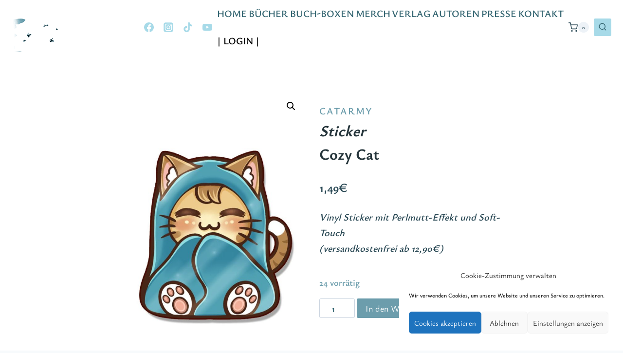

--- FILE ---
content_type: text/css
request_url: https://www.gedankenreich-verlag.de/wp-content/google-fonts/roboto.css
body_size: 690
content:
/* roboto - normal - 100 */
@font-face {
  font-family: 'Roboto';
  font-style: normal;
  font-weight: 100;
  font-display: swap;
  src: url('https://www.gedankenreich-verlag.de/wp-content/google-fonts/roboto-latin/roboto-100.eot'); /* IE9 Compat Modes */
  src: local(''),
       url('https://www.gedankenreich-verlag.de/wp-content/google-fonts/roboto-latin/roboto-100.eot?#iefix') format('embedded-opentype'), /* IE6-IE8 */
       url('https://www.gedankenreich-verlag.de/wp-content/google-fonts/roboto-latin/roboto-100.woff2') format('woff2'), /* Super Modern Browsers */
       url('https://www.gedankenreich-verlag.de/wp-content/google-fonts/roboto-latin/roboto-100.woff') format('woff'), /* Modern Browsers */
       url('https://www.gedankenreich-verlag.de/wp-content/google-fonts/roboto-latin/roboto-100.ttf') format('truetype'), /* Safari, Android, iOS */
       url('https://www.gedankenreich-verlag.de/wp-content/google-fonts/roboto-latin/roboto-100.svg#OpenSans') format('svg'); /* Legacy iOS */
}

/* roboto - italic - 100 */
@font-face {
  font-family: 'Roboto';
  font-style: italic;
  font-weight: 100;
  font-display: swap;
  src: url('https://www.gedankenreich-verlag.de/wp-content/google-fonts/roboto-latin/roboto-100italic.eot'); /* IE9 Compat Modes */
  src: local(''),
       url('https://www.gedankenreich-verlag.de/wp-content/google-fonts/roboto-latin/roboto-100italic.eot?#iefix') format('embedded-opentype'), /* IE6-IE8 */
       url('https://www.gedankenreich-verlag.de/wp-content/google-fonts/roboto-latin/roboto-100italic.woff2') format('woff2'), /* Super Modern Browsers */
       url('https://www.gedankenreich-verlag.de/wp-content/google-fonts/roboto-latin/roboto-100italic.woff') format('woff'), /* Modern Browsers */
       url('https://www.gedankenreich-verlag.de/wp-content/google-fonts/roboto-latin/roboto-100italic.ttf') format('truetype'), /* Safari, Android, iOS */
       url('https://www.gedankenreich-verlag.de/wp-content/google-fonts/roboto-latin/roboto-100italic.svg#OpenSans') format('svg'); /* Legacy iOS */
}

/* roboto - normal - 300 */
@font-face {
  font-family: 'Roboto';
  font-style: normal;
  font-weight: 300;
  font-display: swap;
  src: url('https://www.gedankenreich-verlag.de/wp-content/google-fonts/roboto-latin/roboto-300.eot'); /* IE9 Compat Modes */
  src: local(''),
       url('https://www.gedankenreich-verlag.de/wp-content/google-fonts/roboto-latin/roboto-300.eot?#iefix') format('embedded-opentype'), /* IE6-IE8 */
       url('https://www.gedankenreich-verlag.de/wp-content/google-fonts/roboto-latin/roboto-300.woff2') format('woff2'), /* Super Modern Browsers */
       url('https://www.gedankenreich-verlag.de/wp-content/google-fonts/roboto-latin/roboto-300.woff') format('woff'), /* Modern Browsers */
       url('https://www.gedankenreich-verlag.de/wp-content/google-fonts/roboto-latin/roboto-300.ttf') format('truetype'), /* Safari, Android, iOS */
       url('https://www.gedankenreich-verlag.de/wp-content/google-fonts/roboto-latin/roboto-300.svg#OpenSans') format('svg'); /* Legacy iOS */
}

/* roboto - italic - 300 */
@font-face {
  font-family: 'Roboto';
  font-style: italic;
  font-weight: 300;
  font-display: swap;
  src: url('https://www.gedankenreich-verlag.de/wp-content/google-fonts/roboto-latin/roboto-300italic.eot'); /* IE9 Compat Modes */
  src: local(''),
       url('https://www.gedankenreich-verlag.de/wp-content/google-fonts/roboto-latin/roboto-300italic.eot?#iefix') format('embedded-opentype'), /* IE6-IE8 */
       url('https://www.gedankenreich-verlag.de/wp-content/google-fonts/roboto-latin/roboto-300italic.woff2') format('woff2'), /* Super Modern Browsers */
       url('https://www.gedankenreich-verlag.de/wp-content/google-fonts/roboto-latin/roboto-300italic.woff') format('woff'), /* Modern Browsers */
       url('https://www.gedankenreich-verlag.de/wp-content/google-fonts/roboto-latin/roboto-300italic.ttf') format('truetype'), /* Safari, Android, iOS */
       url('https://www.gedankenreich-verlag.de/wp-content/google-fonts/roboto-latin/roboto-300italic.svg#OpenSans') format('svg'); /* Legacy iOS */
}

/* roboto - normal - 400 */
@font-face {
  font-family: 'Roboto';
  font-style: normal;
  font-weight: 400;
  font-display: swap;
  src: url('https://www.gedankenreich-verlag.de/wp-content/google-fonts/roboto-latin/roboto-regular.eot'); /* IE9 Compat Modes */
  src: local(''),
       url('https://www.gedankenreich-verlag.de/wp-content/google-fonts/roboto-latin/roboto-regular.eot?#iefix') format('embedded-opentype'), /* IE6-IE8 */
       url('https://www.gedankenreich-verlag.de/wp-content/google-fonts/roboto-latin/roboto-regular.woff2') format('woff2'), /* Super Modern Browsers */
       url('https://www.gedankenreich-verlag.de/wp-content/google-fonts/roboto-latin/roboto-regular.woff') format('woff'), /* Modern Browsers */
       url('https://www.gedankenreich-verlag.de/wp-content/google-fonts/roboto-latin/roboto-regular.ttf') format('truetype'), /* Safari, Android, iOS */
       url('https://www.gedankenreich-verlag.de/wp-content/google-fonts/roboto-latin/roboto-regular.svg#OpenSans') format('svg'); /* Legacy iOS */
}

/* roboto - italic - 400 */
@font-face {
  font-family: 'Roboto';
  font-style: italic;
  font-weight: 400;
  font-display: swap;
  src: url('https://www.gedankenreich-verlag.de/wp-content/google-fonts/roboto-latin/roboto-italic.eot'); /* IE9 Compat Modes */
  src: local(''),
       url('https://www.gedankenreich-verlag.de/wp-content/google-fonts/roboto-latin/roboto-italic.eot?#iefix') format('embedded-opentype'), /* IE6-IE8 */
       url('https://www.gedankenreich-verlag.de/wp-content/google-fonts/roboto-latin/roboto-italic.woff2') format('woff2'), /* Super Modern Browsers */
       url('https://www.gedankenreich-verlag.de/wp-content/google-fonts/roboto-latin/roboto-italic.woff') format('woff'), /* Modern Browsers */
       url('https://www.gedankenreich-verlag.de/wp-content/google-fonts/roboto-latin/roboto-italic.ttf') format('truetype'), /* Safari, Android, iOS */
       url('https://www.gedankenreich-verlag.de/wp-content/google-fonts/roboto-latin/roboto-italic.svg#OpenSans') format('svg'); /* Legacy iOS */
}

/* roboto - normal - 500 */
@font-face {
  font-family: 'Roboto';
  font-style: normal;
  font-weight: 500;
  font-display: swap;
  src: url('https://www.gedankenreich-verlag.de/wp-content/google-fonts/roboto-latin/roboto-500.eot'); /* IE9 Compat Modes */
  src: local(''),
       url('https://www.gedankenreich-verlag.de/wp-content/google-fonts/roboto-latin/roboto-500.eot?#iefix') format('embedded-opentype'), /* IE6-IE8 */
       url('https://www.gedankenreich-verlag.de/wp-content/google-fonts/roboto-latin/roboto-500.woff2') format('woff2'), /* Super Modern Browsers */
       url('https://www.gedankenreich-verlag.de/wp-content/google-fonts/roboto-latin/roboto-500.woff') format('woff'), /* Modern Browsers */
       url('https://www.gedankenreich-verlag.de/wp-content/google-fonts/roboto-latin/roboto-500.ttf') format('truetype'), /* Safari, Android, iOS */
       url('https://www.gedankenreich-verlag.de/wp-content/google-fonts/roboto-latin/roboto-500.svg#OpenSans') format('svg'); /* Legacy iOS */
}

/* roboto - italic - 500 */
@font-face {
  font-family: 'Roboto';
  font-style: italic;
  font-weight: 500;
  font-display: swap;
  src: url('https://www.gedankenreich-verlag.de/wp-content/google-fonts/roboto-latin/roboto-500italic.eot'); /* IE9 Compat Modes */
  src: local(''),
       url('https://www.gedankenreich-verlag.de/wp-content/google-fonts/roboto-latin/roboto-500italic.eot?#iefix') format('embedded-opentype'), /* IE6-IE8 */
       url('https://www.gedankenreich-verlag.de/wp-content/google-fonts/roboto-latin/roboto-500italic.woff2') format('woff2'), /* Super Modern Browsers */
       url('https://www.gedankenreich-verlag.de/wp-content/google-fonts/roboto-latin/roboto-500italic.woff') format('woff'), /* Modern Browsers */
       url('https://www.gedankenreich-verlag.de/wp-content/google-fonts/roboto-latin/roboto-500italic.ttf') format('truetype'), /* Safari, Android, iOS */
       url('https://www.gedankenreich-verlag.de/wp-content/google-fonts/roboto-latin/roboto-500italic.svg#OpenSans') format('svg'); /* Legacy iOS */
}

/* roboto - normal - 700 */
@font-face {
  font-family: 'Roboto';
  font-style: normal;
  font-weight: 700;
  font-display: swap;
  src: url('https://www.gedankenreich-verlag.de/wp-content/google-fonts/roboto-latin/roboto-700.eot'); /* IE9 Compat Modes */
  src: local(''),
       url('https://www.gedankenreich-verlag.de/wp-content/google-fonts/roboto-latin/roboto-700.eot?#iefix') format('embedded-opentype'), /* IE6-IE8 */
       url('https://www.gedankenreich-verlag.de/wp-content/google-fonts/roboto-latin/roboto-700.woff2') format('woff2'), /* Super Modern Browsers */
       url('https://www.gedankenreich-verlag.de/wp-content/google-fonts/roboto-latin/roboto-700.woff') format('woff'), /* Modern Browsers */
       url('https://www.gedankenreich-verlag.de/wp-content/google-fonts/roboto-latin/roboto-700.ttf') format('truetype'), /* Safari, Android, iOS */
       url('https://www.gedankenreich-verlag.de/wp-content/google-fonts/roboto-latin/roboto-700.svg#OpenSans') format('svg'); /* Legacy iOS */
}

/* roboto - italic - 700 */
@font-face {
  font-family: 'Roboto';
  font-style: italic;
  font-weight: 700;
  font-display: swap;
  src: url('https://www.gedankenreich-verlag.de/wp-content/google-fonts/roboto-latin/roboto-700italic.eot'); /* IE9 Compat Modes */
  src: local(''),
       url('https://www.gedankenreich-verlag.de/wp-content/google-fonts/roboto-latin/roboto-700italic.eot?#iefix') format('embedded-opentype'), /* IE6-IE8 */
       url('https://www.gedankenreich-verlag.de/wp-content/google-fonts/roboto-latin/roboto-700italic.woff2') format('woff2'), /* Super Modern Browsers */
       url('https://www.gedankenreich-verlag.de/wp-content/google-fonts/roboto-latin/roboto-700italic.woff') format('woff'), /* Modern Browsers */
       url('https://www.gedankenreich-verlag.de/wp-content/google-fonts/roboto-latin/roboto-700italic.ttf') format('truetype'), /* Safari, Android, iOS */
       url('https://www.gedankenreich-verlag.de/wp-content/google-fonts/roboto-latin/roboto-700italic.svg#OpenSans') format('svg'); /* Legacy iOS */
}

/* roboto - normal - 900 */
@font-face {
  font-family: 'Roboto';
  font-style: normal;
  font-weight: 900;
  font-display: swap;
  src: url('https://www.gedankenreich-verlag.de/wp-content/google-fonts/roboto-latin/roboto-900.eot'); /* IE9 Compat Modes */
  src: local(''),
       url('https://www.gedankenreich-verlag.de/wp-content/google-fonts/roboto-latin/roboto-900.eot?#iefix') format('embedded-opentype'), /* IE6-IE8 */
       url('https://www.gedankenreich-verlag.de/wp-content/google-fonts/roboto-latin/roboto-900.woff2') format('woff2'), /* Super Modern Browsers */
       url('https://www.gedankenreich-verlag.de/wp-content/google-fonts/roboto-latin/roboto-900.woff') format('woff'), /* Modern Browsers */
       url('https://www.gedankenreich-verlag.de/wp-content/google-fonts/roboto-latin/roboto-900.ttf') format('truetype'), /* Safari, Android, iOS */
       url('https://www.gedankenreich-verlag.de/wp-content/google-fonts/roboto-latin/roboto-900.svg#OpenSans') format('svg'); /* Legacy iOS */
}

/* roboto - italic - 900 */
@font-face {
  font-family: 'Roboto';
  font-style: italic;
  font-weight: 900;
  font-display: swap;
  src: url('https://www.gedankenreich-verlag.de/wp-content/google-fonts/roboto-latin/roboto-900italic.eot'); /* IE9 Compat Modes */
  src: local(''),
       url('https://www.gedankenreich-verlag.de/wp-content/google-fonts/roboto-latin/roboto-900italic.eot?#iefix') format('embedded-opentype'), /* IE6-IE8 */
       url('https://www.gedankenreich-verlag.de/wp-content/google-fonts/roboto-latin/roboto-900italic.woff2') format('woff2'), /* Super Modern Browsers */
       url('https://www.gedankenreich-verlag.de/wp-content/google-fonts/roboto-latin/roboto-900italic.woff') format('woff'), /* Modern Browsers */
       url('https://www.gedankenreich-verlag.de/wp-content/google-fonts/roboto-latin/roboto-900italic.ttf') format('truetype'), /* Safari, Android, iOS */
       url('https://www.gedankenreich-verlag.de/wp-content/google-fonts/roboto-latin/roboto-900italic.svg#OpenSans') format('svg'); /* Legacy iOS */
}

